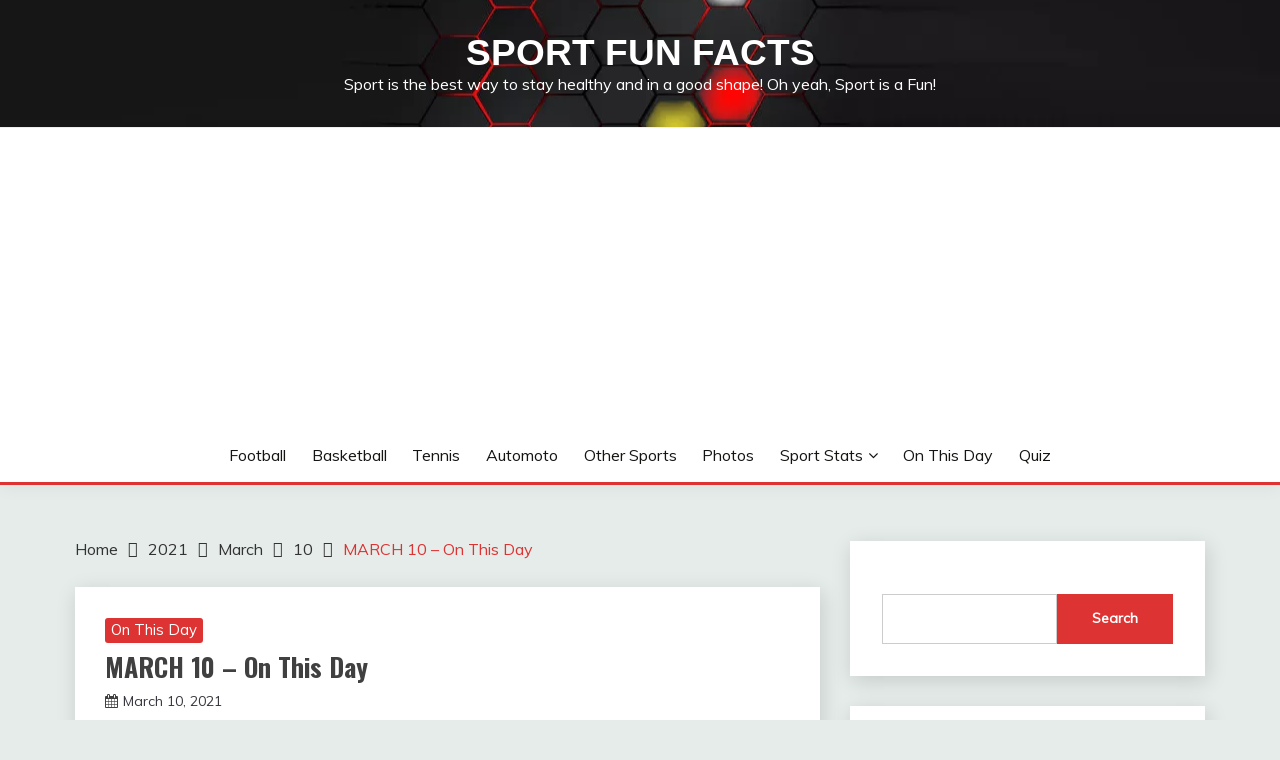

--- FILE ---
content_type: text/html; charset=UTF-8
request_url: https://www.sportfunfactss.com/2021/03/10/march-10-on-this-day/
body_size: 13605
content:
<!doctype html>
<html dir="ltr" lang="en-US">
<head>
	<meta charset="UTF-8">
	<meta name="viewport" content="width=device-width, initial-scale=1">
	<link rel="profile" href="https://gmpg.org/xfn/11">

	<link media="all" href="https://www.sportfunfactss.com/wp-content/cache/autoptimize/css/autoptimize_c65b1744cf51e5c2fcdf3e89f9b8816e.css" rel="stylesheet"><title>MARCH 10 – On This Day - Sport Fun Facts</title>

		<!-- All in One SEO 4.3.9 - aioseo.com -->
		<meta name="description" content="1900 Stanley Cup, Montreal Arena, Westmount, Quebec: Montreal Shamrocks outclass Halifax Crescents, 11-0 to sweep challenge series, 2-01913 Stanley Cup, Quebec Skating Rink, Quebec City, Quebec: Quebec Bulldogs retain trophy; defeat Sydney Millionaires (NS), 6-2 for a 2-0 sweep of the challenge series1934 Longest undefeated streak in Toronto Maple Leaf history ends - 18 games" />
		<meta name="robots" content="max-image-preview:large" />
		<meta name="keywords" content="onthisday,otd,on this day" />
		<link rel="canonical" href="https://www.sportfunfactss.com/2021/03/10/march-10-on-this-day/" />
		<meta name="generator" content="All in One SEO (AIOSEO) 4.3.9" />
		<meta name="twitter:card" content="summary" />
		<meta name="twitter:site" content="@sportfunfactss" />
		<meta name="twitter:title" content="MARCH 10 – On This Day - Sport Fun Facts" />
		<meta name="twitter:description" content="1900 Stanley Cup, Montreal Arena, Westmount, Quebec: Montreal Shamrocks outclass Halifax Crescents, 11-0 to sweep challenge series, 2-01913 Stanley Cup, Quebec Skating Rink, Quebec City, Quebec: Quebec Bulldogs retain trophy; defeat Sydney Millionaires (NS), 6-2 for a 2-0 sweep of the challenge series1934 Longest undefeated streak in Toronto Maple Leaf history ends - 18 games" />
		<meta name="twitter:creator" content="@sportfunfactss" />
		<meta name="twitter:image" content="https://www.sportfunfactss.com/wp-content/uploads/2021/10/logo.png" />
		<script type="application/ld+json" class="aioseo-schema">
			{"@context":"https:\/\/schema.org","@graph":[{"@type":"BlogPosting","@id":"https:\/\/www.sportfunfactss.com\/2021\/03\/10\/march-10-on-this-day\/#blogposting","name":"MARCH 10 \u2013 On This Day - Sport Fun Facts","headline":"MARCH 10 &#8211; On This Day","author":{"@id":"https:\/\/www.sportfunfactss.com\/author\/obrad\/#author"},"publisher":{"@id":"https:\/\/www.sportfunfactss.com\/#person"},"image":{"@type":"ImageObject","@id":"https:\/\/www.sportfunfactss.com\/2021\/03\/10\/march-10-on-this-day\/#articleImage","url":"https:\/\/secure.gravatar.com\/avatar\/f50267f11a2c67fc71da2dff7ecd8d5c96a43eef9a1c7d78c98bd67d94265664?s=96&d=mm&r=g","width":96,"height":96,"caption":"Miroslav Obradovic"},"datePublished":"2021-03-10T00:00:00+00:00","dateModified":"2021-12-10T01:07:44+00:00","inLanguage":"en-US","mainEntityOfPage":{"@id":"https:\/\/www.sportfunfactss.com\/2021\/03\/10\/march-10-on-this-day\/#webpage"},"isPartOf":{"@id":"https:\/\/www.sportfunfactss.com\/2021\/03\/10\/march-10-on-this-day\/#webpage"},"articleSection":"On This Day, onthisday, otd"},{"@type":"BreadcrumbList","@id":"https:\/\/www.sportfunfactss.com\/2021\/03\/10\/march-10-on-this-day\/#breadcrumblist","itemListElement":[{"@type":"ListItem","@id":"https:\/\/www.sportfunfactss.com\/#listItem","position":1,"item":{"@type":"WebPage","@id":"https:\/\/www.sportfunfactss.com\/","name":"Home","description":"Sport is the best way to stay healthy and in a good shape! Oh yeah, Sport is a Fun!","url":"https:\/\/www.sportfunfactss.com\/"},"nextItem":"https:\/\/www.sportfunfactss.com\/2021\/#listItem"},{"@type":"ListItem","@id":"https:\/\/www.sportfunfactss.com\/2021\/#listItem","position":2,"item":{"@type":"WebPage","@id":"https:\/\/www.sportfunfactss.com\/2021\/","name":"2021","url":"https:\/\/www.sportfunfactss.com\/2021\/"},"nextItem":"https:\/\/www.sportfunfactss.com\/2021\/03\/#listItem","previousItem":"https:\/\/www.sportfunfactss.com\/#listItem"},{"@type":"ListItem","@id":"https:\/\/www.sportfunfactss.com\/2021\/03\/#listItem","position":3,"item":{"@type":"WebPage","@id":"https:\/\/www.sportfunfactss.com\/2021\/03\/","name":"March","url":"https:\/\/www.sportfunfactss.com\/2021\/03\/"},"nextItem":"https:\/\/www.sportfunfactss.com\/2021\/03\/10\/#listItem","previousItem":"https:\/\/www.sportfunfactss.com\/2021\/#listItem"},{"@type":"ListItem","@id":"https:\/\/www.sportfunfactss.com\/2021\/03\/10\/#listItem","position":4,"item":{"@type":"WebPage","@id":"https:\/\/www.sportfunfactss.com\/2021\/03\/10\/","name":"10","url":"https:\/\/www.sportfunfactss.com\/2021\/03\/10\/"},"nextItem":"https:\/\/www.sportfunfactss.com\/2021\/03\/10\/march-10-on-this-day\/#listItem","previousItem":"https:\/\/www.sportfunfactss.com\/2021\/03\/#listItem"},{"@type":"ListItem","@id":"https:\/\/www.sportfunfactss.com\/2021\/03\/10\/march-10-on-this-day\/#listItem","position":5,"item":{"@type":"WebPage","@id":"https:\/\/www.sportfunfactss.com\/2021\/03\/10\/march-10-on-this-day\/","name":"MARCH 10 - On This Day","description":"1900 Stanley Cup, Montreal Arena, Westmount, Quebec: Montreal Shamrocks outclass Halifax Crescents, 11-0 to sweep challenge series, 2-01913 Stanley Cup, Quebec Skating Rink, Quebec City, Quebec: Quebec Bulldogs retain trophy; defeat Sydney Millionaires (NS), 6-2 for a 2-0 sweep of the challenge series1934 Longest undefeated streak in Toronto Maple Leaf history ends - 18 games","url":"https:\/\/www.sportfunfactss.com\/2021\/03\/10\/march-10-on-this-day\/"},"previousItem":"https:\/\/www.sportfunfactss.com\/2021\/03\/10\/#listItem"}]},{"@type":"Person","@id":"https:\/\/www.sportfunfactss.com\/#person","name":"sportfunfactss","image":{"@type":"ImageObject","@id":"https:\/\/www.sportfunfactss.com\/2021\/03\/10\/march-10-on-this-day\/#personImage","url":"https:\/\/secure.gravatar.com\/avatar\/ee2c5a266e120b8652468413126e79d31a04565cf029434226e9040e2dc5dad1?s=96&d=mm&r=g","width":96,"height":96,"caption":"sportfunfactss"}},{"@type":"Person","@id":"https:\/\/www.sportfunfactss.com\/author\/obrad\/#author","url":"https:\/\/www.sportfunfactss.com\/author\/obrad\/","name":"Miroslav Obradovic","image":{"@type":"ImageObject","@id":"https:\/\/www.sportfunfactss.com\/2021\/03\/10\/march-10-on-this-day\/#authorImage","url":"https:\/\/secure.gravatar.com\/avatar\/f50267f11a2c67fc71da2dff7ecd8d5c96a43eef9a1c7d78c98bd67d94265664?s=96&d=mm&r=g","width":96,"height":96,"caption":"Miroslav Obradovic"}},{"@type":"WebPage","@id":"https:\/\/www.sportfunfactss.com\/2021\/03\/10\/march-10-on-this-day\/#webpage","url":"https:\/\/www.sportfunfactss.com\/2021\/03\/10\/march-10-on-this-day\/","name":"MARCH 10 \u2013 On This Day - Sport Fun Facts","description":"1900 Stanley Cup, Montreal Arena, Westmount, Quebec: Montreal Shamrocks outclass Halifax Crescents, 11-0 to sweep challenge series, 2-01913 Stanley Cup, Quebec Skating Rink, Quebec City, Quebec: Quebec Bulldogs retain trophy; defeat Sydney Millionaires (NS), 6-2 for a 2-0 sweep of the challenge series1934 Longest undefeated streak in Toronto Maple Leaf history ends - 18 games","inLanguage":"en-US","isPartOf":{"@id":"https:\/\/www.sportfunfactss.com\/#website"},"breadcrumb":{"@id":"https:\/\/www.sportfunfactss.com\/2021\/03\/10\/march-10-on-this-day\/#breadcrumblist"},"author":{"@id":"https:\/\/www.sportfunfactss.com\/author\/obrad\/#author"},"creator":{"@id":"https:\/\/www.sportfunfactss.com\/author\/obrad\/#author"},"datePublished":"2021-03-10T00:00:00+00:00","dateModified":"2021-12-10T01:07:44+00:00"},{"@type":"WebSite","@id":"https:\/\/www.sportfunfactss.com\/#website","url":"https:\/\/www.sportfunfactss.com\/","name":"Sport Fun Facts","description":"Sport is the best way to stay healthy and in a good shape! Oh yeah, Sport is a Fun!","inLanguage":"en-US","publisher":{"@id":"https:\/\/www.sportfunfactss.com\/#person"}}]}
		</script>
		<!-- All in One SEO -->

<meta name="description" content="1900 Stanley Cup, Montreal Arena, Westmount, Quebec: Montreal Shamrocks outclass Halifax Crescents, 11-0 to sweep challenge series, 2-01913 Stanley Cup,..." />
<meta name="robots" content="index,follow" />
<link rel="canonical" href="https://www.sportfunfactss.com/2021/03/10/march-10-on-this-day/" />
<meta property="og:locale" content="en_US" />
<meta property="og:type" content="article" />
<meta property="og:title" content="MARCH 10 &#8211; On This Day, Sport Fun Facts" />
<meta property="og:description" content="1900 Stanley Cup, Montreal Arena, Westmount, Quebec: Montreal Shamrocks outclass Halifax Crescents, 11-0 to sweep challenge series, 2-01913 Stanley Cup,..." />
<meta property="og:url" content="https://www.sportfunfactss.com/2021/03/10/march-10-on-this-day/" />
<meta property="og:site_name" content="Sport Fun Facts" />

		<!-- Meta Tag Manager -->
		<meta name="keywords" content="sport,fun,facts,football,basketball,automoto,photos,player,ball,goal,tennis,golf,defender,motogp,formula" />
		<!-- / Meta Tag Manager -->
<link rel='dns-prefetch' href='//static.addtoany.com' />
<link rel='dns-prefetch' href='//www.googletagmanager.com' />
<link rel='dns-prefetch' href='//stats.wp.com' />
<link rel='dns-prefetch' href='//fonts.googleapis.com' />
<link rel='dns-prefetch' href='//i0.wp.com' />
<link rel='dns-prefetch' href='//c0.wp.com' />
<link rel='dns-prefetch' href='//pagead2.googlesyndication.com' />
<link rel="alternate" type="application/rss+xml" title="Sport Fun Facts &raquo; Feed" href="https://www.sportfunfactss.com/feed/" />
<link rel="alternate" type="application/rss+xml" title="Sport Fun Facts &raquo; Comments Feed" href="https://www.sportfunfactss.com/comments/feed/" />
<script id="wpp-js" src="https://www.sportfunfactss.com/wp-content/plugins/wordpress-popular-posts/assets/js/wpp.min.js?ver=7.2.0" data-sampling="0" data-sampling-rate="100" data-api-url="https://www.sportfunfactss.com/wp-json/wordpress-popular-posts" data-post-id="1335" data-token="bf8885bc69" data-lang="0" data-debug="0"></script>
<link rel="alternate" type="application/rss+xml" title="Sport Fun Facts &raquo; MARCH 10 &#8211; On This Day Comments Feed" href="https://www.sportfunfactss.com/2021/03/10/march-10-on-this-day/feed/" />
<link rel="alternate" title="oEmbed (JSON)" type="application/json+oembed" href="https://www.sportfunfactss.com/wp-json/oembed/1.0/embed?url=https%3A%2F%2Fwww.sportfunfactss.com%2F2021%2F03%2F10%2Fmarch-10-on-this-day%2F" />
<link rel="alternate" title="oEmbed (XML)" type="text/xml+oembed" href="https://www.sportfunfactss.com/wp-json/oembed/1.0/embed?url=https%3A%2F%2Fwww.sportfunfactss.com%2F2021%2F03%2F10%2Fmarch-10-on-this-day%2F&#038;format=xml" />
		<!-- This site uses the Google Analytics by MonsterInsights plugin v9.11.1 - Using Analytics tracking - https://www.monsterinsights.com/ -->
							<script src="//www.googletagmanager.com/gtag/js?id=G-YRM97898C8"  data-cfasync="false" data-wpfc-render="false" async></script>
			<script data-cfasync="false" data-wpfc-render="false">
				var mi_version = '9.11.1';
				var mi_track_user = true;
				var mi_no_track_reason = '';
								var MonsterInsightsDefaultLocations = {"page_location":"https:\/\/www.sportfunfactss.com\/2021\/03\/10\/march-10-on-this-day\/"};
								if ( typeof MonsterInsightsPrivacyGuardFilter === 'function' ) {
					var MonsterInsightsLocations = (typeof MonsterInsightsExcludeQuery === 'object') ? MonsterInsightsPrivacyGuardFilter( MonsterInsightsExcludeQuery ) : MonsterInsightsPrivacyGuardFilter( MonsterInsightsDefaultLocations );
				} else {
					var MonsterInsightsLocations = (typeof MonsterInsightsExcludeQuery === 'object') ? MonsterInsightsExcludeQuery : MonsterInsightsDefaultLocations;
				}

								var disableStrs = [
										'ga-disable-G-YRM97898C8',
									];

				/* Function to detect opted out users */
				function __gtagTrackerIsOptedOut() {
					for (var index = 0; index < disableStrs.length; index++) {
						if (document.cookie.indexOf(disableStrs[index] + '=true') > -1) {
							return true;
						}
					}

					return false;
				}

				/* Disable tracking if the opt-out cookie exists. */
				if (__gtagTrackerIsOptedOut()) {
					for (var index = 0; index < disableStrs.length; index++) {
						window[disableStrs[index]] = true;
					}
				}

				/* Opt-out function */
				function __gtagTrackerOptout() {
					for (var index = 0; index < disableStrs.length; index++) {
						document.cookie = disableStrs[index] + '=true; expires=Thu, 31 Dec 2099 23:59:59 UTC; path=/';
						window[disableStrs[index]] = true;
					}
				}

				if ('undefined' === typeof gaOptout) {
					function gaOptout() {
						__gtagTrackerOptout();
					}
				}
								window.dataLayer = window.dataLayer || [];

				window.MonsterInsightsDualTracker = {
					helpers: {},
					trackers: {},
				};
				if (mi_track_user) {
					function __gtagDataLayer() {
						dataLayer.push(arguments);
					}

					function __gtagTracker(type, name, parameters) {
						if (!parameters) {
							parameters = {};
						}

						if (parameters.send_to) {
							__gtagDataLayer.apply(null, arguments);
							return;
						}

						if (type === 'event') {
														parameters.send_to = monsterinsights_frontend.v4_id;
							var hookName = name;
							if (typeof parameters['event_category'] !== 'undefined') {
								hookName = parameters['event_category'] + ':' + name;
							}

							if (typeof MonsterInsightsDualTracker.trackers[hookName] !== 'undefined') {
								MonsterInsightsDualTracker.trackers[hookName](parameters);
							} else {
								__gtagDataLayer('event', name, parameters);
							}
							
						} else {
							__gtagDataLayer.apply(null, arguments);
						}
					}

					__gtagTracker('js', new Date());
					__gtagTracker('set', {
						'developer_id.dZGIzZG': true,
											});
					if ( MonsterInsightsLocations.page_location ) {
						__gtagTracker('set', MonsterInsightsLocations);
					}
										__gtagTracker('config', 'G-YRM97898C8', {"forceSSL":"true","link_attribution":"true"} );
										window.gtag = __gtagTracker;										(function () {
						/* https://developers.google.com/analytics/devguides/collection/analyticsjs/ */
						/* ga and __gaTracker compatibility shim. */
						var noopfn = function () {
							return null;
						};
						var newtracker = function () {
							return new Tracker();
						};
						var Tracker = function () {
							return null;
						};
						var p = Tracker.prototype;
						p.get = noopfn;
						p.set = noopfn;
						p.send = function () {
							var args = Array.prototype.slice.call(arguments);
							args.unshift('send');
							__gaTracker.apply(null, args);
						};
						var __gaTracker = function () {
							var len = arguments.length;
							if (len === 0) {
								return;
							}
							var f = arguments[len - 1];
							if (typeof f !== 'object' || f === null || typeof f.hitCallback !== 'function') {
								if ('send' === arguments[0]) {
									var hitConverted, hitObject = false, action;
									if ('event' === arguments[1]) {
										if ('undefined' !== typeof arguments[3]) {
											hitObject = {
												'eventAction': arguments[3],
												'eventCategory': arguments[2],
												'eventLabel': arguments[4],
												'value': arguments[5] ? arguments[5] : 1,
											}
										}
									}
									if ('pageview' === arguments[1]) {
										if ('undefined' !== typeof arguments[2]) {
											hitObject = {
												'eventAction': 'page_view',
												'page_path': arguments[2],
											}
										}
									}
									if (typeof arguments[2] === 'object') {
										hitObject = arguments[2];
									}
									if (typeof arguments[5] === 'object') {
										Object.assign(hitObject, arguments[5]);
									}
									if ('undefined' !== typeof arguments[1].hitType) {
										hitObject = arguments[1];
										if ('pageview' === hitObject.hitType) {
											hitObject.eventAction = 'page_view';
										}
									}
									if (hitObject) {
										action = 'timing' === arguments[1].hitType ? 'timing_complete' : hitObject.eventAction;
										hitConverted = mapArgs(hitObject);
										__gtagTracker('event', action, hitConverted);
									}
								}
								return;
							}

							function mapArgs(args) {
								var arg, hit = {};
								var gaMap = {
									'eventCategory': 'event_category',
									'eventAction': 'event_action',
									'eventLabel': 'event_label',
									'eventValue': 'event_value',
									'nonInteraction': 'non_interaction',
									'timingCategory': 'event_category',
									'timingVar': 'name',
									'timingValue': 'value',
									'timingLabel': 'event_label',
									'page': 'page_path',
									'location': 'page_location',
									'title': 'page_title',
									'referrer' : 'page_referrer',
								};
								for (arg in args) {
																		if (!(!args.hasOwnProperty(arg) || !gaMap.hasOwnProperty(arg))) {
										hit[gaMap[arg]] = args[arg];
									} else {
										hit[arg] = args[arg];
									}
								}
								return hit;
							}

							try {
								f.hitCallback();
							} catch (ex) {
							}
						};
						__gaTracker.create = newtracker;
						__gaTracker.getByName = newtracker;
						__gaTracker.getAll = function () {
							return [];
						};
						__gaTracker.remove = noopfn;
						__gaTracker.loaded = true;
						window['__gaTracker'] = __gaTracker;
					})();
									} else {
										console.log("");
					(function () {
						function __gtagTracker() {
							return null;
						}

						window['__gtagTracker'] = __gtagTracker;
						window['gtag'] = __gtagTracker;
					})();
									}
			</script>
							<!-- / Google Analytics by MonsterInsights -->
		

















<link rel='stylesheet' id='Muli:400,300italic,300-css' href='//fonts.googleapis.com/css?family=Muli%3A400%2C300italic%2C300&#038;ver=6.9' media='all' />
<link rel='stylesheet' id='Oswald:400,300,700-css' href='//fonts.googleapis.com/css?family=Oswald%3A400%2C300%2C700&#038;ver=6.9' media='all' />











<script src="https://www.sportfunfactss.com/wp-includes/js/jquery/jquery.min.js?ver=3.7.1" id="jquery-core-js"></script>

<script id="jetpack_related-posts-js-extra">
var related_posts_js_options = {"post_heading":"h4"};
//# sourceURL=jetpack_related-posts-js-extra
</script>


<script data-cfasync="false" data-wpfc-render="false" id='monsterinsights-frontend-script-js-extra'>var monsterinsights_frontend = {"js_events_tracking":"true","download_extensions":"doc,pdf,ppt,zip,xls,docx,pptx,xlsx","inbound_paths":"[{\"path\":\"\\\/go\\\/\",\"label\":\"affiliate\"},{\"path\":\"\\\/recommend\\\/\",\"label\":\"affiliate\"}]","home_url":"https:\/\/www.sportfunfactss.com","hash_tracking":"false","v4_id":"G-YRM97898C8"};</script>
<script id="addtoany-core-js-before">
window.a2a_config=window.a2a_config||{};a2a_config.callbacks=[];a2a_config.overlays=[];a2a_config.templates={};

//# sourceURL=addtoany-core-js-before
</script>
<script async src="https://static.addtoany.com/menu/page.js" id="addtoany-core-js"></script>


<!-- Google Analytics snippet added by Site Kit -->
<script src="https://www.googletagmanager.com/gtag/js?id=UA-209773913-1" id="google_gtagjs-js" async></script>
<script id="google_gtagjs-js-after">
window.dataLayer = window.dataLayer || [];function gtag(){dataLayer.push(arguments);}
gtag('set', 'linker', {"domains":["www.sportfunfactss.com"]} );
gtag("js", new Date());
gtag("set", "developer_id.dZTNiMT", true);
gtag("config", "UA-209773913-1", {"anonymize_ip":true});
gtag("config", "G-1PFGC7G60D");
//# sourceURL=google_gtagjs-js-after
</script>

<!-- End Google Analytics snippet added by Site Kit -->
<link rel="https://api.w.org/" href="https://www.sportfunfactss.com/wp-json/" /><link rel="alternate" title="JSON" type="application/json" href="https://www.sportfunfactss.com/wp-json/wp/v2/posts/1335" /><link rel="EditURI" type="application/rsd+xml" title="RSD" href="https://www.sportfunfactss.com/xmlrpc.php?rsd" />
<meta name="generator" content="WordPress 6.9" />
<link rel='shortlink' href='https://www.sportfunfactss.com/?p=1335' />
<meta name="generator" content="Site Kit by Google 1.102.0" />	
		            
            <link rel="pingback" href="https://www.sportfunfactss.com/xmlrpc.php">
<!-- Google AdSense snippet added by Site Kit -->
<meta name="google-adsense-platform-account" content="ca-host-pub-2644536267352236">
<meta name="google-adsense-platform-domain" content="sitekit.withgoogle.com">
<!-- End Google AdSense snippet added by Site Kit -->
		
		
<!-- Google AdSense snippet added by Site Kit -->
<script async src="https://pagead2.googlesyndication.com/pagead/js/adsbygoogle.js?client=ca-pub-5395167975715635&amp;host=ca-host-pub-2644536267352236" crossorigin="anonymous"></script>

<!-- End Google AdSense snippet added by Site Kit -->
<link rel="icon" href="https://i0.wp.com/www.sportfunfactss.com/wp-content/uploads/2021/10/logo.png?fit=32%2C32&#038;ssl=1" sizes="32x32" />
<link rel="icon" href="https://i0.wp.com/www.sportfunfactss.com/wp-content/uploads/2021/10/logo.png?fit=192%2C192&#038;ssl=1" sizes="192x192" />
<link rel="apple-touch-icon" href="https://i0.wp.com/www.sportfunfactss.com/wp-content/uploads/2021/10/logo.png?fit=180%2C180&#038;ssl=1" />
<meta name="msapplication-TileImage" content="https://i0.wp.com/www.sportfunfactss.com/wp-content/uploads/2021/10/logo.png?fit=270%2C270&#038;ssl=1" />
		
		</head>

<body class="wp-singular post-template-default single single-post postid-1335 single-format-standard wp-embed-responsive wp-theme-fairy wp-child-theme-fairy-lite boldgrid-ppb ct-sticky-sidebar author-hidden">
<div id="page" class="site">
        <a class="skip-link screen-reader-text" href="#content">Skip to content</a>
            <header id="masthead" class="site-header text-center site-header-v2">
            
        <div id="site-nav-wrap">
            <section id="site-navigation" class="site-header-top header-main-bar"  style="background-image: url(https://www.sportfunfactss.com/wp-content/uploads/2021/10/header-c.jpg);" >
                <div class="container">
                    <div class="row">
                        <div class="col-1-1">
                                    <div class="site-branding">
                            <p class="site-title"><a href="https://www.sportfunfactss.com/" rel="home">Sport Fun Facts</a></p>
                            <p class="site-description">Sport is the best way to stay healthy and in a good shape! Oh yeah, Sport is a Fun!</p>
                    </div><!-- .site-branding -->

        <button id="menu-toggle-button" class="menu-toggle" aria-controls="primary-menu" aria-expanded="false">
            <span class="line"></span>
            <span class="line"></span>
            <span class="line"></span>
        </button>
                            </div>

                    </div>
                </div>
            </section>

            <section class="site-header-bottom">
                <div class="container">
                            <nav class="main-navigation">
            <ul id="primary-menu" class="nav navbar-nav nav-menu justify-content-center">
                <li id="menu-item-33" class="menu-item menu-item-type-taxonomy menu-item-object-category menu-item-33"><a href="https://www.sportfunfactss.com/category/football/">Football</a></li>
<li id="menu-item-32" class="menu-item menu-item-type-taxonomy menu-item-object-category menu-item-32"><a href="https://www.sportfunfactss.com/category/basketball/">Basketball</a></li>
<li id="menu-item-35" class="menu-item menu-item-type-taxonomy menu-item-object-category menu-item-35"><a href="https://www.sportfunfactss.com/category/tennis/">Tennis</a></li>
<li id="menu-item-375" class="menu-item menu-item-type-taxonomy menu-item-object-category menu-item-375"><a href="https://www.sportfunfactss.com/category/automoto/">Automoto</a></li>
<li id="menu-item-34" class="menu-item menu-item-type-taxonomy menu-item-object-category menu-item-34"><a href="https://www.sportfunfactss.com/category/other-sports/">Other sports</a></li>
<li id="menu-item-671" class="menu-item menu-item-type-taxonomy menu-item-object-category menu-item-671"><a href="https://www.sportfunfactss.com/category/photos/">Photos</a></li>
<li id="menu-item-1085" class="menu-item menu-item-type-taxonomy menu-item-object-category menu-item-has-children menu-item-1085"><a href="https://www.sportfunfactss.com/category/sport-stats/">Sport Stats</a>
<ul class="sub-menu">
	<li id="menu-item-1086" class="menu-item menu-item-type-post_type menu-item-object-page menu-item-1086"><a href="https://www.sportfunfactss.com/nba-triple-double-all-time-record/">NBA Triple-Double &#8211; All Time Record</a></li>
</ul>
</li>
<li id="menu-item-1233" class="menu-item menu-item-type-taxonomy menu-item-object-category current-post-ancestor current-menu-parent current-post-parent menu-item-1233"><a href="https://www.sportfunfactss.com/category/on-this-day/">On This Day</a></li>
<li id="menu-item-2204" class="menu-item menu-item-type-taxonomy menu-item-object-category menu-item-2204"><a href="https://www.sportfunfactss.com/category/quiz/">Quiz</a></li>
                <button class="close_nav"><i class="fa fa-times"></i></button>
            </ul>
        </nav><!-- #site-navigation -->

                </div>
            </section>
        </div>
            </header><!-- #masthead -->
    <div id="content" class="site-content">
    <main class="site-main">
        <section class="single-section sec-spacing">
            <div class="container">
                                <div class="row ">
                    <div id="primary" class="col-1-1 col-md-2-3">

                                        <div class="fairy-breadcrumb-wrapper">
                    <div class='breadcrumbs init-animate clearfix'><div id='fairy-breadcrumbs' class='clearfix'><div role="navigation" aria-label="Breadcrumbs" class="breadcrumb-trail breadcrumbs" itemprop="breadcrumb"><ul class="trail-items" itemscope itemtype="http://schema.org/BreadcrumbList"><meta name="numberOfItems" content="5" /><meta name="itemListOrder" content="Ascending" /><li itemprop="itemListElement" itemscope itemtype="http://schema.org/ListItem" class="trail-item trail-begin"><a href="https://www.sportfunfactss.com/" rel="home" itemprop="item"><span itemprop="name">Home</span></a><meta itemprop="position" content="1" /></li><li itemprop="itemListElement" itemscope itemtype="http://schema.org/ListItem" class="trail-item"><a href="https://www.sportfunfactss.com/2021/" itemprop="item"><span itemprop="name">2021</span></a><meta itemprop="position" content="2" /></li><li itemprop="itemListElement" itemscope itemtype="http://schema.org/ListItem" class="trail-item"><a href="https://www.sportfunfactss.com/2021/03/" itemprop="item"><span itemprop="name">March</span></a><meta itemprop="position" content="3" /></li><li itemprop="itemListElement" itemscope itemtype="http://schema.org/ListItem" class="trail-item"><a href="https://www.sportfunfactss.com/2021/03/10/" itemprop="item"><span itemprop="name">10</span></a><meta itemprop="position" content="4" /></li><li itemprop="itemListElement" itemscope itemtype="http://schema.org/ListItem" class="trail-item trail-end"><a href="https://www.sportfunfactss.com/2021/03/10/march-10-on-this-day/" itemprop="item"><span itemprop="name">MARCH 10 &#8211; On This Day</span></a><meta itemprop="position" content="5" /></li></ul></div></div></div>                </div>

                        
<article id="post-1335" class="post-1335 post type-post status-publish format-standard hentry category-on-this-day tag-onthisday tag-otd">
    <!-- for full single column card layout add [.card-full-width] class -->
    <div class="card card-blog-post card-full-width card-single-article">
         <div class="fairy-metas">
            <div class="category-label-group bg-label"><span class="cat-links"><a class="ct-cat-item-365" href="https://www.sportfunfactss.com/category/on-this-day/"  rel="category tag">On This Day</a> </span></div>

            <h1 class="card_title">MARCH 10 &#8211; On This Day</h1>                            <div class="entry-meta">
                    <span class="posted-on"><i class="fa fa-calendar"></i><a href="https://www.sportfunfactss.com/2021/03/10/march-10-on-this-day/" rel="bookmark"><time class="entry-date published" datetime="2021-03-10T00:00:00+00:00">March 10, 2021</time><time class="updated" datetime="2021-12-10T01:07:44+00:00">December 10, 2021</time></a></span><span class="byline"> <span class="author vcard"><i class="fa fa-user"></i><a class="url fn n" href="https://www.sportfunfactss.com/author/obrad/">Miroslav Obradovic</a></span></span>                </div><!-- .entry-meta -->
                        </div>

                <div class="card_body">
            <div class="entry-content">
                <p>1900 Stanley Cup, Montreal Arena, Westmount, Quebec: Montreal Shamrocks outclass Halifax Crescents, 11-0 to sweep challenge series, 2-0<br />1913 Stanley Cup, Quebec Skating Rink, Quebec City, Quebec: Quebec Bulldogs retain trophy; defeat Sydney Millionaires (NS), 6-2 for a 2-0 sweep of the challenge series<br />1934 Longest undefeated streak in Toronto Maple Leaf history ends &#8211; 18 games with 15 wins, 3 ties<br />1934 US Men&#8217;s Figure Skating championship won by Roger Turner<br />1941 Lee MacPhail, Dodger GM predicts all players will wear batting helmets<br />1949 Detroit Tiger pitcher Art Houtteman is critically injured in an auto accident but recovers to win 15 games in 1949<br />1951 Ireland clinches their 7th Five Nations Rugby Championship with a 3-3 draw against Wales at the National Stadium, Cardiff<br />1957 Thousands of soccer fans riot in Italy<br />1962 Due to its no black policy, Phillies leave Jack Tar Harrison Hotel &#038; move to Rocky Point Motel, 20 miles outside Clearwater, Florida<br />1973 20th ACC Men&#8217;s Basketball Tournament: NC State beats Maryland, 76-74<br />1982 Saleem Malik scores 100 in 2nd inning of Test Cricket debut (v SL)<br />1983 Walter Alston, Los Angeles Dodgers manager is elected to Baseball Hall of Fame<br />1984 Heavyweight Tim Witherspoon KOs Greg Page<br />1984 25th SEC Men&#8217;s Basketball Tournament: Kentucky beats Auburn, 51-49<br />1984 5th Big East Men&#8217;s Basketball Tournament: Georgetown beats Syracuse, 82-71 (OT)<br />1985 Dallas Maverick coach Dick Motta is 4th NBA coach to win 700 games<br />1985 India beat Pakistan to win &#8221;World Championship of Cricket&#8221;<br />1985 32nd ACC Men&#8217;s Basketball Tournament: Georgia Tech beats North Carolina, 57-54<br />1990 Ice Dance Championship at Halifax won by Klimova &#038; Ponomarenko (Soviet Union)<br />1990 Men&#8217;s Figure Skating Championship in Halifax won by Kurt Browning (CAN)<br />1991 Eddie Sutton is 1st NCAA coach to lead 4 schools into playoffs<br />1991 38th ACC Men&#8217;s Basketball Tournament: #7 North Carolina beats #6 Duke, 96-74<br />1991 32nd SEC Men&#8217;s Basketball Tournament: Alabama beats Tennessee, 88-69<br />1991 12th Big East Men&#8217;s Basketball Tournament: Seton Hall beats Georgetown, 74-62<br />1995 Chiel Meijering&#8217;s &#8221;St Louis Blues&#8221; premieres in Arnhem<br />1996 43rd ACC Men&#8217;s Basketball Tournament: #12 Wake Forest beats #18 Georgia Tech, 75-74<br />1996 37th SEC Men&#8217;s Basketball Tournament: Mississippi State beats Kentucky, 84-73<br />2001 22nd Big East Men&#8217;s Basketball Tournament: Boston College beats Pittsburgh, 79-57<br />2002 49th ACC Men&#8217;s Basketball Tournament: #3 Duke beats NC State, 91-61<br />2002 43rd SEC Men&#8217;s Basketball Tournament: Mississippi State beats Alabama, 61-58<br />2007 28th Big East Men&#8217;s Basketball Tournament: Georgetown beats Pittsburgh, 65-42<br />2012 33rd Big East Men&#8217;s Basketball Tournament: Louisville beats Cincinnati, 50-44<br />2018 Two girls aged 8 and 6 become the first female weightlifters to appear on Iranian television after a protest</p>
<div class="tptn_counter" id="tptn_counter_1335">(Visited 26 times, 1 visits today)</div>
<div id='jp-relatedposts' class='jp-relatedposts' >
	<h3 class="jp-relatedposts-headline"><em>Related</em></h3>
</div><div class="addtoany_share_save_container addtoany_content addtoany_content_bottom"><div class="a2a_kit a2a_kit_size_32 addtoany_list" data-a2a-url="https://www.sportfunfactss.com/2021/03/10/march-10-on-this-day/" data-a2a-title="MARCH 10 – On This Day"><a class="a2a_button_facebook" href="https://www.addtoany.com/add_to/facebook?linkurl=https%3A%2F%2Fwww.sportfunfactss.com%2F2021%2F03%2F10%2Fmarch-10-on-this-day%2F&amp;linkname=MARCH%2010%20%E2%80%93%20On%20This%20Day" title="Facebook" rel="nofollow noopener" target="_blank"></a><a class="a2a_button_twitter" href="https://www.addtoany.com/add_to/twitter?linkurl=https%3A%2F%2Fwww.sportfunfactss.com%2F2021%2F03%2F10%2Fmarch-10-on-this-day%2F&amp;linkname=MARCH%2010%20%E2%80%93%20On%20This%20Day" title="Twitter" rel="nofollow noopener" target="_blank"></a><a class="a2a_button_email" href="https://www.addtoany.com/add_to/email?linkurl=https%3A%2F%2Fwww.sportfunfactss.com%2F2021%2F03%2F10%2Fmarch-10-on-this-day%2F&amp;linkname=MARCH%2010%20%E2%80%93%20On%20This%20Day" title="Email" rel="nofollow noopener" target="_blank"></a><a class="a2a_dd addtoany_share_save addtoany_share" href="https://www.addtoany.com/share"></a></div></div>            </div>
            <div class="entry-meta entry-meta-footer"> <span class="tags-links"><i class="fa fa-folder-open"></i> <a href="https://www.sportfunfactss.com/tag/onthisday/" rel="tag">onthisday</a>, <a href="https://www.sportfunfactss.com/tag/otd/" rel="tag">otd</a></span></div>

        </div>
    </div>
                    <div class="related-post">
                                            <h2 class="post-title">Related Posts</h2>
                                        <div class="row">
                                                        <div class="col-1-1 col-sm-1-2 col-md-1-2">
                                    <div class="card card-blog-post card-full-width">
                                                                                <div class="card_body">
                                            <div class="category-label-group bg-label"><span class="cat-links"><a class="ct-cat-item-365" href="https://www.sportfunfactss.com/category/on-this-day/"  rel="category tag">On This Day</a> </span></div>                                            <h4 class="card_title">
                                                <a href="https://www.sportfunfactss.com/2021/12/31/december-31-on-this-day/">
                                                    DECEMBER 31 &#8211; On This Day                                                </a>
                                            </h4>
                                            <div class="entry-meta">
                                                <span class="posted-on"><i class="fa fa-calendar"></i><a href="https://www.sportfunfactss.com/2021/12/31/december-31-on-this-day/" rel="bookmark"><time class="entry-date published" datetime="2021-12-31T00:00:00+00:00">December 31, 2021</time><time class="updated" datetime="2021-12-09T20:00:58+00:00">December 9, 2021</time></a></span><span class="byline"> <span class="author vcard"><i class="fa fa-user"></i><a class="url fn n" href="https://www.sportfunfactss.com/author/obrad/">Miroslav Obradovic</a></span></span>                                            </div>
                                        </div>
                                    </div>
                                </div>
                                                            <div class="col-1-1 col-sm-1-2 col-md-1-2">
                                    <div class="card card-blog-post card-full-width">
                                                                                <div class="card_body">
                                            <div class="category-label-group bg-label"><span class="cat-links"><a class="ct-cat-item-365" href="https://www.sportfunfactss.com/category/on-this-day/"  rel="category tag">On This Day</a> </span></div>                                            <h4 class="card_title">
                                                <a href="https://www.sportfunfactss.com/2021/12/30/december-30-on-this-day/">
                                                    DECEMBER 30 &#8211; On This Day                                                </a>
                                            </h4>
                                            <div class="entry-meta">
                                                <span class="posted-on"><i class="fa fa-calendar"></i><a href="https://www.sportfunfactss.com/2021/12/30/december-30-on-this-day/" rel="bookmark"><time class="entry-date published" datetime="2021-12-30T00:00:00+00:00">December 30, 2021</time><time class="updated" datetime="2021-12-09T20:00:50+00:00">December 9, 2021</time></a></span><span class="byline"> <span class="author vcard"><i class="fa fa-user"></i><a class="url fn n" href="https://www.sportfunfactss.com/author/obrad/">Miroslav Obradovic</a></span></span>                                            </div>
                                        </div>
                                    </div>
                                </div>
                                                </div>

                                </div> <!-- .related-post -->
                <!-- Related Post Code Here -->

</article><!-- #post-1335 -->

	<nav class="navigation post-navigation" aria-label="Posts">
		<h2 class="screen-reader-text">Post navigation</h2>
		<div class="nav-links"><div class="nav-previous"><a href="https://www.sportfunfactss.com/2021/03/09/march-9-on-this-day/" rel="prev"><span class="nav-subtitle">Previous:</span> <span class="nav-title">MARCH 9 &#8211; On This Day</span></a></div><div class="nav-next"><a href="https://www.sportfunfactss.com/2021/03/11/march-11-on-this-day/" rel="next"><span class="nav-subtitle">Next:</span> <span class="nav-title">MARCH 11 &#8211; On This Day</span></a></div></div>
	</nav>
<div id="comments" class="comments-area">

    	<div id="respond" class="comment-respond">
		<h3 id="reply-title" class="comment-reply-title">Leave a Reply <small><a rel="nofollow" id="cancel-comment-reply-link" href="/2021/03/10/march-10-on-this-day/#respond" style="display:none;">Cancel reply</a></small></h3><form action="https://www.sportfunfactss.com/wp-comments-post.php" method="post" id="commentform" class="comment-form"><p class="comment-notes"><span id="email-notes">Your email address will not be published.</span> <span class="required-field-message">Required fields are marked <span class="required">*</span></span></p><p class="comment-form-comment"><label for="comment">Comment <span class="required">*</span></label> <textarea id="comment" name="comment" cols="45" rows="8" maxlength="65525" required></textarea></p><p class="comment-form-author"><label for="author">Name <span class="required">*</span></label> <input id="author" name="author" type="text" value="" size="30" maxlength="245" autocomplete="name" required /></p>
<p class="comment-form-email"><label for="email">Email <span class="required">*</span></label> <input id="email" name="email" type="email" value="" size="30" maxlength="100" aria-describedby="email-notes" autocomplete="email" required /></p>
<p class="comment-form-url"><label for="url">Website</label> <input id="url" name="url" type="url" value="" size="30" maxlength="200" autocomplete="url" /></p>
<p class="comment-form-cookies-consent"><input id="wp-comment-cookies-consent" name="wp-comment-cookies-consent" type="checkbox" value="yes" /> <label for="wp-comment-cookies-consent">Save my name, email, and website in this browser for the next time I comment.</label></p>
<p class="form-submit"><input name="submit" type="submit" id="submit" class="submit" value="Post Comment" /> <input type='hidden' name='comment_post_ID' value='1335' id='comment_post_ID' />
<input type='hidden' name='comment_parent' id='comment_parent' value='0' />
</p></form>	</div><!-- #respond -->
	
</div><!-- #comments -->                    </div>
                                            <div id="secondary" class="col-12 col-md-1-3 col-lg-1-3">
                            
<aside class="widget-area">
	<section id="block-38" class="widget widget_block widget_search"><form role="search" method="get" action="https://www.sportfunfactss.com/" class="wp-block-search__button-outside wp-block-search__text-button wp-block-search"    ><label class="wp-block-search__label" for="wp-block-search__input-1" >Search</label><div class="wp-block-search__inside-wrapper" ><input class="wp-block-search__input" id="wp-block-search__input-1" placeholder="" value="" type="search" name="s" required /><button aria-label="Search" class="wp-block-search__button wp-element-button" type="submit" >Search</button></div></form></section><section id="block-43" class="widget widget_block"><h2 class="widget-title">Follow Us</h2>
<div><a href="/feed" target="_blank" title="RSS Feed">RSS</a></div><div><a href="https://www.facebook.com/profile.php?id=100073323115126" target="_blank" title="Facebook Page">Facebook</a></div><div><a href="https://www.instagram.com/sportfunfactss/" target="_blank" title="Instagram">Instagram</a></div><div><a href="https://twitter.com/sportfunfactss" target="_blank" title="Twitter">Twitter</a></div></section><section id="widget_tptn_pop-5" class="widget tptn_posts_list_widget"><h2 class="widget-title">Popular Posts</h2><div class="tptn_posts  tptn_posts_widget tptn_posts_widget5    tptn-text-only"><ul><li><span class="tptn_after_thumb"><a href="https://www.sportfunfactss.com/2021/11/01/jan-oblak-has-conceded-3-hat-tricks-in-his-career/"     class="tptn_link"><span class="tptn_title">Jan Oblak has Conceded 3 hat-tricks in His Career</span></a></span></li><li><span class="tptn_after_thumb"><a href="https://www.sportfunfactss.com/2021/10/12/20-facts-about-manchester-united/"     class="tptn_link"><span class="tptn_title">20 Facts About Manchester United</span></a></span></li><li><span class="tptn_after_thumb"><a href="https://www.sportfunfactss.com/2021/11/24/top-5-championship-players-2021-22/"     class="tptn_link"><span class="tptn_title">Top 5 Championship Players 2021-22</span></a></span></li><li><span class="tptn_after_thumb"><a href="https://www.sportfunfactss.com/2022/01/30/mason-greenwood-arrested-on-suspicion-of-rape-and-assault/"     class="tptn_link"><span class="tptn_title">Mason Greenwood arrested on suspicion of rape and assault</span></a></span></li><li><span class="tptn_after_thumb"><a href="https://www.sportfunfactss.com/2021/11/19/harry-maguire-the-worst-defender-in-pl/"     class="tptn_link"><span class="tptn_title">Harry Maguire &#8211; The worst defender in PL</span></a></span></li><li><span class="tptn_after_thumb"><a href="https://www.sportfunfactss.com/2021/10/13/the-longest-shortest-snooker-frame/"     class="tptn_link"><span class="tptn_title">The Longest &#038; Shortest Snooker Frame</span></a></span></li><li><span class="tptn_after_thumb"><a href="https://www.sportfunfactss.com/2021/10/19/paul-pierce-was-stabbed-11-times/"     class="tptn_link"><span class="tptn_title">Paul Pierce was stabbed 11 times</span></a></span></li><li><span class="tptn_after_thumb"><a href="https://www.sportfunfactss.com/2021/10/14/what-happened-to-samir-nasri/"     class="tptn_link"><span class="tptn_title">What happened to Samir Nasri?</span></a></span></li><li><span class="tptn_after_thumb"><a href="https://www.sportfunfactss.com/2021/11/25/nbas-greatest-non-american-players/"     class="tptn_link"><span class="tptn_title">NBA&#8217;s greatest non-American players</span></a></span></li><li><span class="tptn_after_thumb"><a href="https://www.sportfunfactss.com/2021/10/22/pele-and-garrincha-never-lost-a-game-when-they-played-together/"     class="tptn_link"><span class="tptn_title">Pele and Garrincha never Lost a Game when They&hellip;</span></a></span></li></ul><div class="tptn_clear"></div></div></section><section id="block-39" class="widget widget_block widget_calendar"><div class="wp-block-calendar"><table id="wp-calendar" class="wp-calendar-table">
	<caption>March 2021</caption>
	<thead>
	<tr>
		<th scope="col" aria-label="Monday">M</th>
		<th scope="col" aria-label="Tuesday">T</th>
		<th scope="col" aria-label="Wednesday">W</th>
		<th scope="col" aria-label="Thursday">T</th>
		<th scope="col" aria-label="Friday">F</th>
		<th scope="col" aria-label="Saturday">S</th>
		<th scope="col" aria-label="Sunday">S</th>
	</tr>
	</thead>
	<tbody>
	<tr><td><a href="https://www.sportfunfactss.com/2021/03/01/" aria-label="Posts published on March 1, 2021">1</a></td><td><a href="https://www.sportfunfactss.com/2021/03/02/" aria-label="Posts published on March 2, 2021">2</a></td><td><a href="https://www.sportfunfactss.com/2021/03/03/" aria-label="Posts published on March 3, 2021">3</a></td><td><a href="https://www.sportfunfactss.com/2021/03/04/" aria-label="Posts published on March 4, 2021">4</a></td><td><a href="https://www.sportfunfactss.com/2021/03/05/" aria-label="Posts published on March 5, 2021">5</a></td><td><a href="https://www.sportfunfactss.com/2021/03/06/" aria-label="Posts published on March 6, 2021">6</a></td><td><a href="https://www.sportfunfactss.com/2021/03/07/" aria-label="Posts published on March 7, 2021">7</a></td>
	</tr>
	<tr>
		<td><a href="https://www.sportfunfactss.com/2021/03/08/" aria-label="Posts published on March 8, 2021">8</a></td><td><a href="https://www.sportfunfactss.com/2021/03/09/" aria-label="Posts published on March 9, 2021">9</a></td><td><a href="https://www.sportfunfactss.com/2021/03/10/" aria-label="Posts published on March 10, 2021">10</a></td><td><a href="https://www.sportfunfactss.com/2021/03/11/" aria-label="Posts published on March 11, 2021">11</a></td><td><a href="https://www.sportfunfactss.com/2021/03/12/" aria-label="Posts published on March 12, 2021">12</a></td><td><a href="https://www.sportfunfactss.com/2021/03/13/" aria-label="Posts published on March 13, 2021">13</a></td><td><a href="https://www.sportfunfactss.com/2021/03/14/" aria-label="Posts published on March 14, 2021">14</a></td>
	</tr>
	<tr>
		<td><a href="https://www.sportfunfactss.com/2021/03/15/" aria-label="Posts published on March 15, 2021">15</a></td><td><a href="https://www.sportfunfactss.com/2021/03/16/" aria-label="Posts published on March 16, 2021">16</a></td><td><a href="https://www.sportfunfactss.com/2021/03/17/" aria-label="Posts published on March 17, 2021">17</a></td><td><a href="https://www.sportfunfactss.com/2021/03/18/" aria-label="Posts published on March 18, 2021">18</a></td><td><a href="https://www.sportfunfactss.com/2021/03/19/" aria-label="Posts published on March 19, 2021">19</a></td><td><a href="https://www.sportfunfactss.com/2021/03/20/" aria-label="Posts published on March 20, 2021">20</a></td><td><a href="https://www.sportfunfactss.com/2021/03/21/" aria-label="Posts published on March 21, 2021">21</a></td>
	</tr>
	<tr>
		<td><a href="https://www.sportfunfactss.com/2021/03/22/" aria-label="Posts published on March 22, 2021">22</a></td><td><a href="https://www.sportfunfactss.com/2021/03/23/" aria-label="Posts published on March 23, 2021">23</a></td><td><a href="https://www.sportfunfactss.com/2021/03/24/" aria-label="Posts published on March 24, 2021">24</a></td><td><a href="https://www.sportfunfactss.com/2021/03/25/" aria-label="Posts published on March 25, 2021">25</a></td><td><a href="https://www.sportfunfactss.com/2021/03/26/" aria-label="Posts published on March 26, 2021">26</a></td><td><a href="https://www.sportfunfactss.com/2021/03/27/" aria-label="Posts published on March 27, 2021">27</a></td><td><a href="https://www.sportfunfactss.com/2021/03/28/" aria-label="Posts published on March 28, 2021">28</a></td>
	</tr>
	<tr>
		<td><a href="https://www.sportfunfactss.com/2021/03/29/" aria-label="Posts published on March 29, 2021">29</a></td><td><a href="https://www.sportfunfactss.com/2021/03/30/" aria-label="Posts published on March 30, 2021">30</a></td><td><a href="https://www.sportfunfactss.com/2021/03/31/" aria-label="Posts published on March 31, 2021">31</a></td>
		<td class="pad" colspan="4">&nbsp;</td>
	</tr>
	</tbody>
	</table><nav aria-label="Previous and next months" class="wp-calendar-nav">
		<span class="wp-calendar-nav-prev"><a href="https://www.sportfunfactss.com/2021/02/">&laquo; Feb</a></span>
		<span class="pad">&nbsp;</span>
		<span class="wp-calendar-nav-next"><a href="https://www.sportfunfactss.com/2021/04/">Apr &raquo;</a></span>
	</nav></div></section><section id="block-44" class="widget widget_block"><h2 class="widget-title">Partners</h2><div><a href="https://www.jokesoftheday.net" title="Jokes Of The Day" target="_blank">Jokes Of The Day</a></div><div><a href="http://geniusbrainteasers.com" title="Genius Brain Teasers" target="_blank">Genius Brain Teasers</a></div></section><section id="block-41" class="widget widget_block">This site uses cookies to store information on your computer. Some are essential to help the site properly. Others give us insight into how the site is used and help us to optimize the user experience. See our <a href="/privacy-policy/">Privacy Policy</a>.</section></aside><!-- #secondary -->
                        </div>
                                        </div>

            </div>
        </section>
    </main><!-- #main -->

</div> <!-- #content -->

<footer id="colophon" class="site-footer">
        <section class="site-footer-bottom">
        <div class="container">
            <div class="fairy-menu-social">
                            </div>
                        <div class="site-reserved text-center">
                All Rights Reserved 2021.            </div>
                <div class="site-info text-center">
            <a href="https://wordpress.org/">
                Proudly powered by WordPress            </a>
            <span class="sep"> | </span>
            Theme: Fairy Lite by <a href="http://www.candidthemes.com/">Candid Themes</a>.        </div><!-- .site-info -->
        </div>
    </section>
</footer><!-- #colophon -->
</div><!-- #page -->

<script type="speculationrules">
{"prefetch":[{"source":"document","where":{"and":[{"href_matches":"/*"},{"not":{"href_matches":["/wp-*.php","/wp-admin/*","/wp-content/uploads/*","/wp-content/*","/wp-content/plugins/*","/wp-content/themes/fairy-lite/*","/wp-content/themes/fairy/*","/*\\?(.+)"]}},{"not":{"selector_matches":"a[rel~=\"nofollow\"]"}},{"not":{"selector_matches":".no-prefetch, .no-prefetch a"}}]},"eagerness":"conservative"}]}
</script>
<script id="ce4wp_form_submit-js-extra">
var ce4wp_form_submit_data = {"siteUrl":"https://www.sportfunfactss.com","url":"https://www.sportfunfactss.com/wp-admin/admin-ajax.php","nonce":"3370b3c1c4","listNonce":"27a2538cd0","activatedNonce":"4e9afd4b0d"};
//# sourceURL=ce4wp_form_submit-js-extra
</script>




<script id="tptn_tracker-js-extra">
var ajax_tptn_tracker = {"ajax_url":"https://www.sportfunfactss.com/","top_ten_id":"1335","top_ten_blog_id":"1","activate_counter":"11","top_ten_debug":"0","tptn_rnd":"920204006"};
//# sourceURL=tptn_tracker-js-extra
</script>






<script src="https://stats.wp.com/e-202604.js" id="jetpack-stats-js" data-wp-strategy="defer"></script>
<script id="jetpack-stats-js-after">
_stq = window._stq || [];
_stq.push([ "view", JSON.parse("{\"v\":\"ext\",\"blog\":\"198880092\",\"post\":\"1335\",\"tz\":\"0\",\"srv\":\"www.sportfunfactss.com\",\"j\":\"1:13.9.1\"}") ]);
_stq.push([ "clickTrackerInit", "198880092", "1335" ]);
//# sourceURL=jetpack-stats-js-after
</script>

<script id="boldgrid-editor-public-js-extra">
var BoldgridEditorPublic = {"is_boldgrid_theme":"","colors":{"defaults":["rgb(33, 150, 243)","rgb(13, 71, 161)","rgb(187, 222, 251)","rgb(238, 238, 238)","rgb(19, 19, 19)"],"neutral":"white"},"theme":"Fairy Lite"};
//# sourceURL=boldgrid-editor-public-js-extra
</script>


<script id="wp-emoji-settings" type="application/json">
{"baseUrl":"https://s.w.org/images/core/emoji/17.0.2/72x72/","ext":".png","svgUrl":"https://s.w.org/images/core/emoji/17.0.2/svg/","svgExt":".svg","source":{"concatemoji":"https://www.sportfunfactss.com/wp-includes/js/wp-emoji-release.min.js?ver=6.9"}}
</script>
<script type="module">
/*! This file is auto-generated */
const a=JSON.parse(document.getElementById("wp-emoji-settings").textContent),o=(window._wpemojiSettings=a,"wpEmojiSettingsSupports"),s=["flag","emoji"];function i(e){try{var t={supportTests:e,timestamp:(new Date).valueOf()};sessionStorage.setItem(o,JSON.stringify(t))}catch(e){}}function c(e,t,n){e.clearRect(0,0,e.canvas.width,e.canvas.height),e.fillText(t,0,0);t=new Uint32Array(e.getImageData(0,0,e.canvas.width,e.canvas.height).data);e.clearRect(0,0,e.canvas.width,e.canvas.height),e.fillText(n,0,0);const a=new Uint32Array(e.getImageData(0,0,e.canvas.width,e.canvas.height).data);return t.every((e,t)=>e===a[t])}function p(e,t){e.clearRect(0,0,e.canvas.width,e.canvas.height),e.fillText(t,0,0);var n=e.getImageData(16,16,1,1);for(let e=0;e<n.data.length;e++)if(0!==n.data[e])return!1;return!0}function u(e,t,n,a){switch(t){case"flag":return n(e,"\ud83c\udff3\ufe0f\u200d\u26a7\ufe0f","\ud83c\udff3\ufe0f\u200b\u26a7\ufe0f")?!1:!n(e,"\ud83c\udde8\ud83c\uddf6","\ud83c\udde8\u200b\ud83c\uddf6")&&!n(e,"\ud83c\udff4\udb40\udc67\udb40\udc62\udb40\udc65\udb40\udc6e\udb40\udc67\udb40\udc7f","\ud83c\udff4\u200b\udb40\udc67\u200b\udb40\udc62\u200b\udb40\udc65\u200b\udb40\udc6e\u200b\udb40\udc67\u200b\udb40\udc7f");case"emoji":return!a(e,"\ud83e\u1fac8")}return!1}function f(e,t,n,a){let r;const o=(r="undefined"!=typeof WorkerGlobalScope&&self instanceof WorkerGlobalScope?new OffscreenCanvas(300,150):document.createElement("canvas")).getContext("2d",{willReadFrequently:!0}),s=(o.textBaseline="top",o.font="600 32px Arial",{});return e.forEach(e=>{s[e]=t(o,e,n,a)}),s}function r(e){var t=document.createElement("script");t.src=e,t.defer=!0,document.head.appendChild(t)}a.supports={everything:!0,everythingExceptFlag:!0},new Promise(t=>{let n=function(){try{var e=JSON.parse(sessionStorage.getItem(o));if("object"==typeof e&&"number"==typeof e.timestamp&&(new Date).valueOf()<e.timestamp+604800&&"object"==typeof e.supportTests)return e.supportTests}catch(e){}return null}();if(!n){if("undefined"!=typeof Worker&&"undefined"!=typeof OffscreenCanvas&&"undefined"!=typeof URL&&URL.createObjectURL&&"undefined"!=typeof Blob)try{var e="postMessage("+f.toString()+"("+[JSON.stringify(s),u.toString(),c.toString(),p.toString()].join(",")+"));",a=new Blob([e],{type:"text/javascript"});const r=new Worker(URL.createObjectURL(a),{name:"wpTestEmojiSupports"});return void(r.onmessage=e=>{i(n=e.data),r.terminate(),t(n)})}catch(e){}i(n=f(s,u,c,p))}t(n)}).then(e=>{for(const n in e)a.supports[n]=e[n],a.supports.everything=a.supports.everything&&a.supports[n],"flag"!==n&&(a.supports.everythingExceptFlag=a.supports.everythingExceptFlag&&a.supports[n]);var t;a.supports.everythingExceptFlag=a.supports.everythingExceptFlag&&!a.supports.flag,a.supports.everything||((t=a.source||{}).concatemoji?r(t.concatemoji):t.wpemoji&&t.twemoji&&(r(t.twemoji),r(t.wpemoji)))});
//# sourceURL=https://www.sportfunfactss.com/wp-includes/js/wp-emoji-loader.min.js
</script>

<script defer src="https://www.sportfunfactss.com/wp-content/cache/autoptimize/js/autoptimize_6e859bfcb1400859cdd6c786c54e5548.js"></script></body>

</html>

--- FILE ---
content_type: text/html; charset=utf-8
request_url: https://www.google.com/recaptcha/api2/aframe
body_size: 266
content:
<!DOCTYPE HTML><html><head><meta http-equiv="content-type" content="text/html; charset=UTF-8"></head><body><script nonce="EAdlSogmXJBXtwpOAGdrEw">/** Anti-fraud and anti-abuse applications only. See google.com/recaptcha */ try{var clients={'sodar':'https://pagead2.googlesyndication.com/pagead/sodar?'};window.addEventListener("message",function(a){try{if(a.source===window.parent){var b=JSON.parse(a.data);var c=clients[b['id']];if(c){var d=document.createElement('img');d.src=c+b['params']+'&rc='+(localStorage.getItem("rc::a")?sessionStorage.getItem("rc::b"):"");window.document.body.appendChild(d);sessionStorage.setItem("rc::e",parseInt(sessionStorage.getItem("rc::e")||0)+1);localStorage.setItem("rc::h",'1768947286679');}}}catch(b){}});window.parent.postMessage("_grecaptcha_ready", "*");}catch(b){}</script></body></html>